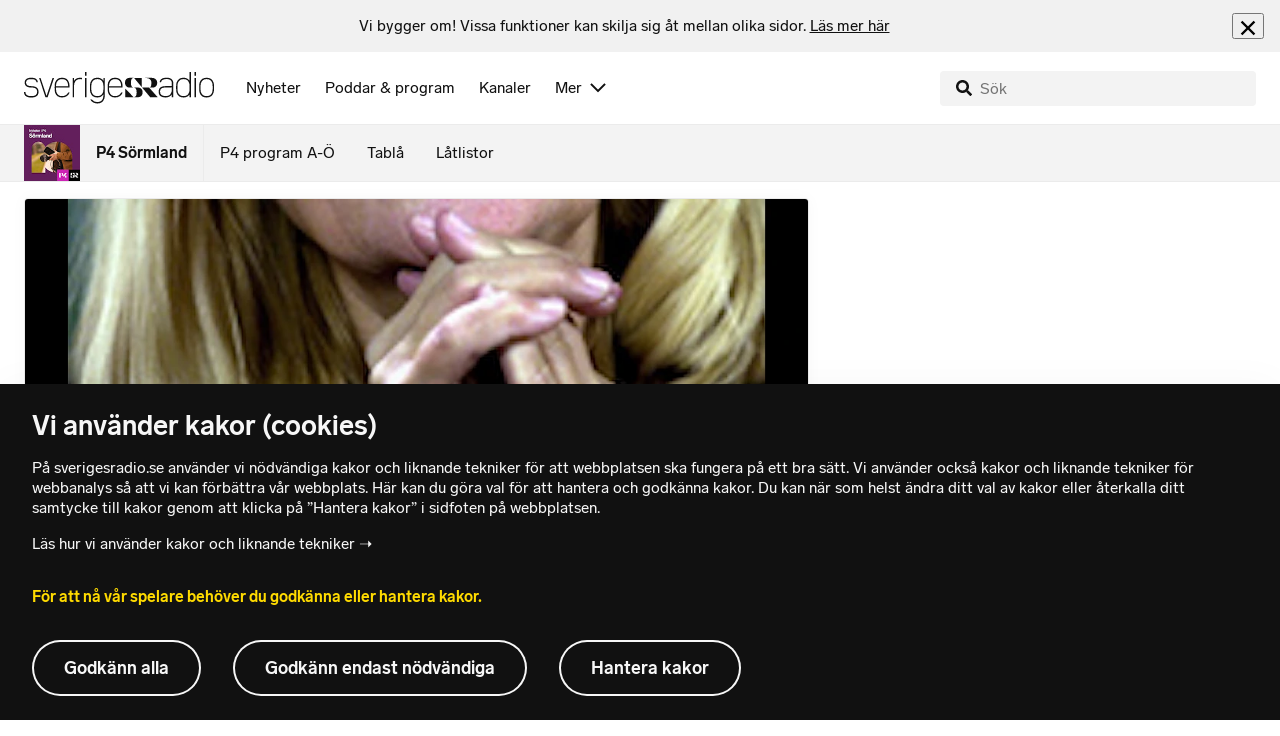

--- FILE ---
content_type: text/html; charset=utf-8
request_url: https://www.sverigesradio.se/backend-for-frontend/articleflow?unitid=87&page=1&artikel=1989000
body_size: 3270
content:

    <ul class="puff-flow puff-flow--in-article" data-spa-role="flow">
        <li class="puff-flow__header ltr">
<header class="section-header-component">
    <h3 class="heading h3" >Mer fr&#xE5;n P4 S&#xF6;rmland</h3>
    
</header>
</li>
        
    <li class="puff-flow__item" data-spa-role="item" data-spa-item-id="9141545"><article  data-require="modules/clickable-content" class="ltr puff-small puff-small--haslink" lang="sv" dir="ltr">
    <div class="puff-small__header">
        <div class="audio-heading">
        <div class="audio-heading__play">
            
<button class="audio-button"
        data-require="modules/play-on-click"
        data-audio-type="publication"
        data-audio-id="9141545"
        data-start-time="0"
        aria-label="Lyssna p&#xE5; Resen&#xE4;rernas krav p&#xE5; M&#xE4;lardalstrafik &#x2013; f&#xF6;r vinterns t&#xE5;gstrul"
         data-publication-id="9141545">
    
<span class="play-icon ">
    <svg focusable="false" class="play-icon__svg" viewBox="0 0 60 60">
        <g class="play-icon__circle play-icon--background">
            <use xlink:href="/dist/svg-sprite-1c5d11a46c7fcd88abaf.svg#sprite-circle" />
        </g>
        <g class="play-icon__play-symbol play-icon--foreground">
            <use xlink:href="/dist/svg-sprite-1c5d11a46c7fcd88abaf.svg#sprite-play" />
        </g>
        <g class="play-icon__pause-symbol play-icon--foreground">
            <use xlink:href="/dist/svg-sprite-1c5d11a46c7fcd88abaf.svg#sprite-pause" />
        </g>
    </svg>
</span>

</button>

        </div>
    <div class="audio-heading__title">
        <h4 class="heading heading-link h4" ><a  href="/artikel/resenarernas-krav-pa-malardalstrafik-for-vinterns-tagstrul" data-clickable-content="link" class="heading" >Resen&#xE4;rernas krav p&#xE5; M&#xE4;lardalstrafik &#x2013; f&#xF6;r vinterns t&#xE5;gstrul</a></h4>

        

            <div class="audio-heading__meta">
                    <div class="audio-heading__meta-item">
                        
<abbr title="1:15 minuter">1:15 min</abbr>


                    </div>
            </div>
    </div>
</div>

    </div>
    <div class="puff-small__image">
        

<div class="image image--default">
    <picture>
            <img src="data:," data-src="https://static-cdn.sr.se/images/87/95f48d39-f423-4a07-af8e-8aa996b3426f.png?preset=256x144" class=" lazyload"  alt="Ett bl&#229;tt pendelt&#229;g fr&#229;n M&#228;lart&#229;g k&#246;r p&#229; en j&#228;rnv&#228;g omgiven av gr&#246;nska. Till v&#228;nster syns en person med kavaj, men ansiktet &#228;r suddat."/>
    </picture>
</div>
<noscript data-nosnippet="true">
    <img src="https://static-cdn.sr.se/images/87/95f48d39-f423-4a07-af8e-8aa996b3426f.png?preset=256x144" class="noscript " alt/>
</noscript>

    </div>
</article>
</li>
    <li class="puff-flow__item" data-spa-role="item" data-spa-item-id="9143693"><article  data-require="modules/clickable-content" class="ltr puff-small puff-small--haslink" lang="sv" dir="ltr">
    <div class="puff-small__header">
        <div class="audio-heading">
        <div class="audio-heading__play">
            
<button class="audio-button"
        data-require="modules/play-on-click"
        data-audio-type="publication"
        data-audio-id="9143693"
        data-start-time="0"
        aria-label="Lyssna p&#xE5; Ber&#xE4;ttar om psykologhj&#xE4;lpen under EM: &#x201D;Extra press&#x201D;"
         data-publication-id="9143693">
    
<span class="play-icon ">
    <svg focusable="false" class="play-icon__svg" viewBox="0 0 60 60">
        <g class="play-icon__circle play-icon--background">
            <use xlink:href="/dist/svg-sprite-1c5d11a46c7fcd88abaf.svg#sprite-circle" />
        </g>
        <g class="play-icon__play-symbol play-icon--foreground">
            <use xlink:href="/dist/svg-sprite-1c5d11a46c7fcd88abaf.svg#sprite-play" />
        </g>
        <g class="play-icon__pause-symbol play-icon--foreground">
            <use xlink:href="/dist/svg-sprite-1c5d11a46c7fcd88abaf.svg#sprite-pause" />
        </g>
    </svg>
</span>

</button>

        </div>
    <div class="audio-heading__title">
        <h4 class="heading heading-link h4" ><a  href="/artikel/berattar-om-psykologhjalpen-under-em-extra-press--2" data-clickable-content="link" class="heading" >Ber&#xE4;ttar om psykologhj&#xE4;lpen under EM: &#x201D;Extra press&#x201D;</a></h4>

        

            <div class="audio-heading__meta">
                    <div class="audio-heading__meta-item">
                        
<abbr title="1:00 minuter">1:00 min</abbr>


                    </div>
            </div>
    </div>
</div>

    </div>
    <div class="puff-small__image">
        

<div class="image image--default">
    <picture>
            <img src="data:," data-src="https://static-cdn.sr.se/images/87/a393a21b-7a37-4990-aabd-b78c46c2962b.jpg?preset=256x144" class=" lazyload"  alt="Foto: TT"/>
    </picture>
</div>
<noscript data-nosnippet="true">
    <img src="https://static-cdn.sr.se/images/87/a393a21b-7a37-4990-aabd-b78c46c2962b.jpg?preset=256x144" class="noscript " alt/>
</noscript>

    </div>
</article>
</li>
    <li class="puff-flow__item" data-spa-role="item" data-spa-item-id="9138104"><article  data-require="modules/clickable-content" class="ltr puff-small puff-small--haslink" lang="sv" dir="ltr">
    <div class="puff-small__header">
        <div class="audio-heading">
        <div class="audio-heading__play">
            
<button class="audio-button"
        data-require="modules/play-on-click"
        data-audio-type="publication"
        data-audio-id="9138104"
        data-start-time="0"
        aria-label="Lyssna p&#xE5; Facebook-bluff avsl&#xF6;jad &#x2013; s&#xE5;lde verkningsl&#xF6;st l&#xE4;kemedel"
         data-publication-id="9138104">
    
<span class="play-icon ">
    <svg focusable="false" class="play-icon__svg" viewBox="0 0 60 60">
        <g class="play-icon__circle play-icon--background">
            <use xlink:href="/dist/svg-sprite-1c5d11a46c7fcd88abaf.svg#sprite-circle" />
        </g>
        <g class="play-icon__play-symbol play-icon--foreground">
            <use xlink:href="/dist/svg-sprite-1c5d11a46c7fcd88abaf.svg#sprite-play" />
        </g>
        <g class="play-icon__pause-symbol play-icon--foreground">
            <use xlink:href="/dist/svg-sprite-1c5d11a46c7fcd88abaf.svg#sprite-pause" />
        </g>
    </svg>
</span>

</button>

        </div>
    <div class="audio-heading__title">
        <h4 class="heading heading-link h4" ><a  href="/artikel/facebook-bluff-avslojad-salde-verkningslost-lakemedel" data-clickable-content="link" class="heading" >Facebook-bluff avsl&#xF6;jad &#x2013; s&#xE5;lde verkningsl&#xF6;st l&#xE4;kemedel</a></h4>

        

            <div class="audio-heading__meta">
                    <div class="audio-heading__meta-item">
                        
<abbr title="0:54 minuter">0:54 min</abbr>


                    </div>
            </div>
    </div>
</div>

    </div>
    <div class="puff-small__image">
        

<div class="image image--default">
    <picture>
            <img src="data:," data-src="https://static-cdn.sr.se/images/87/942e707a-9890-42e6-ac0a-ef71d75f7cec.jpg?preset=256x144" class=" lazyload"  alt="En hand i en laboratoriemilj&#246; p&#229; Karolinska institutet h&#229;ller ett provr&#246;r medan en pipett anv&#228;nds. Bakgrunden visar oskarpa laboratorieinstrument och arbetsytor."/>
    </picture>
</div>
<noscript data-nosnippet="true">
    <img src="https://static-cdn.sr.se/images/87/942e707a-9890-42e6-ac0a-ef71d75f7cec.jpg?preset=256x144" class="noscript " alt/>
</noscript>

    </div>
</article>
</li>
    <li class="puff-flow__item" data-spa-role="item" data-spa-item-id="6503749"><article  data-require="modules/clickable-content" class="ltr puff-small puff-small--haslink" lang="sv" dir="ltr">
    <div class="puff-small__header">
        <div class="audio-heading">
    <div class="audio-heading__title">
        <h4 class="heading heading-link h4" ><a  href="/artikel/ga-med-i-p4-sormlands-publiknatverk" data-clickable-content="link" class="heading" >G&#xE5; med i P4 S&#xF6;rmlands Publikn&#xE4;tverk</a></h4>

        

    </div>
</div>

    </div>
    <div class="puff-small__image">
        

<div class="image image--default">
    <picture>
            <img src="data:," data-src="https://static-cdn.sr.se/images/87/ce1ee820-653f-4ca9-980c-3da4d7fb0c30.jpg?preset=256x144" class=" lazyload"  alt="Man i bl&#229; skjorta framf&#246;r en mikrofon. "/>
    </picture>
</div>
<noscript data-nosnippet="true">
    <img src="https://static-cdn.sr.se/images/87/ce1ee820-653f-4ca9-980c-3da4d7fb0c30.jpg?preset=256x144" class="noscript " alt/>
</noscript>

    </div>
</article>
</li>
    <li class="puff-flow__item" data-spa-role="item" data-spa-item-id="9143539"><article  data-require="modules/clickable-content" class="ltr puff-small puff-small--haslink" lang="sv" dir="ltr">
    <div class="puff-small__header">
        <div class="audio-heading">
        <div class="audio-heading__play">
            
<button class="audio-button"
        data-require="modules/play-on-click"
        data-audio-type="publication"
        data-audio-id="9143539"
        data-start-time="0"
        aria-label="Lyssna p&#xE5; Elsa, 19, siktar p&#xE5; SM-guld i b&#xE4;nkpress &#x2013; s&#xE5; laddar hon"
         data-publication-id="9143539">
    
<span class="play-icon ">
    <svg focusable="false" class="play-icon__svg" viewBox="0 0 60 60">
        <g class="play-icon__circle play-icon--background">
            <use xlink:href="/dist/svg-sprite-1c5d11a46c7fcd88abaf.svg#sprite-circle" />
        </g>
        <g class="play-icon__play-symbol play-icon--foreground">
            <use xlink:href="/dist/svg-sprite-1c5d11a46c7fcd88abaf.svg#sprite-play" />
        </g>
        <g class="play-icon__pause-symbol play-icon--foreground">
            <use xlink:href="/dist/svg-sprite-1c5d11a46c7fcd88abaf.svg#sprite-pause" />
        </g>
    </svg>
</span>

</button>

        </div>
    <div class="audio-heading__title">
        <h4 class="heading heading-link h4" ><a  href="/artikel/elsa-19-satsar-pa-annu-ett-sm-guld-i-bankpress-sa-laddar-hon" data-clickable-content="link" class="heading" >Elsa, 19, siktar p&#xE5; SM-guld i b&#xE4;nkpress &#x2013; s&#xE5; laddar hon</a></h4>

        

            <div class="audio-heading__meta">
                    <div class="audio-heading__meta-item">
                        
<abbr title="0:55 minuter">0:55 min</abbr>


                    </div>
            </div>
    </div>
</div>

    </div>
    <div class="puff-small__image">
        

<div class="image image--default">
    <picture>
            <img src="data:," data-src="https://static-cdn.sr.se/images/87/0a085358-525a-4ab6-8249-3b66563eb1f0.jpg?preset=256x144" class=" lazyload"  alt="En ung kvinna st&#229;r i en tr&#228;ningslokal med fokus p&#229; styrkelyft. I bakgrunden syns en t&#228;vlingsmilj&#246; med personer som lyfter vikter. Lokalen &#228;r dekorerad med skyltar och tr&#228;ningsutrustning."/>
    </picture>
</div>
<noscript data-nosnippet="true">
    <img src="https://static-cdn.sr.se/images/87/0a085358-525a-4ab6-8249-3b66563eb1f0.jpg?preset=256x144" class="noscript " alt/>
</noscript>

    </div>
</article>
</li>
    <li class="puff-flow__item" data-spa-role="item" data-spa-item-id="9143284"><article  data-require="modules/clickable-content" class="ltr puff-small puff-small--haslink" lang="sv" dir="ltr">
    <div class="puff-small__header">
        <div class="audio-heading">
        <div class="audio-heading__play">
            
<button class="audio-button"
        data-require="modules/play-on-click"
        data-audio-type="publication"
        data-audio-id="9143284"
        data-start-time="0"
        aria-label="Lyssna p&#xE5; Nu kommer iskylan: &#x201D;Tv&#xE5;siffrigt&#x201D;"
         data-publication-id="9143284">
    
<span class="play-icon ">
    <svg focusable="false" class="play-icon__svg" viewBox="0 0 60 60">
        <g class="play-icon__circle play-icon--background">
            <use xlink:href="/dist/svg-sprite-1c5d11a46c7fcd88abaf.svg#sprite-circle" />
        </g>
        <g class="play-icon__play-symbol play-icon--foreground">
            <use xlink:href="/dist/svg-sprite-1c5d11a46c7fcd88abaf.svg#sprite-play" />
        </g>
        <g class="play-icon__pause-symbol play-icon--foreground">
            <use xlink:href="/dist/svg-sprite-1c5d11a46c7fcd88abaf.svg#sprite-pause" />
        </g>
    </svg>
</span>

</button>

        </div>
    <div class="audio-heading__title">
        <h4 class="heading heading-link h4" ><a  href="/artikel/nu-kommer-iskylan-tvasiffrigt" data-clickable-content="link" class="heading" >Nu kommer iskylan: &#x201D;Tv&#xE5;siffrigt&#x201D;</a></h4>

        

            <div class="audio-heading__meta">
                    <div class="audio-heading__meta-item">
                        
<abbr title="0:43 minuter">0:43 min</abbr>


                    </div>
            </div>
    </div>
</div>

    </div>
    <div class="puff-small__image">
        

<div class="image image--default">
    <picture>
            <img src="data:," data-src="https://static-cdn.sr.se/images/87/7a02b71f-3126-4dcb-a13e-bfbac4b02f9d.jpg?preset=256x144" class=" lazyload"  alt="Kallt v&#228;der"/>
    </picture>
</div>
<noscript data-nosnippet="true">
    <img src="https://static-cdn.sr.se/images/87/7a02b71f-3126-4dcb-a13e-bfbac4b02f9d.jpg?preset=256x144" class="noscript " alt/>
</noscript>

    </div>
</article>
</li>
    <li class="puff-flow__item" data-spa-role="item" data-spa-item-id="9143461"><article  data-require="modules/clickable-content" class="ltr puff-small puff-small--haslink" lang="sv" dir="ltr">
    <div class="puff-small__header">
        <div class="audio-heading">
        <div class="audio-heading__play">
            
<button class="audio-button"
        data-require="modules/play-on-click"
        data-audio-type="publication"
        data-audio-id="9143461"
        data-start-time="0"
        aria-label="Lyssna p&#xE5; Studenten Felicia om att studiel&#xE5;net f&#xF6;rsenas: &#x201D;Det blir budgetfest&#x201D;"
         data-publication-id="9143461">
    
<span class="play-icon ">
    <svg focusable="false" class="play-icon__svg" viewBox="0 0 60 60">
        <g class="play-icon__circle play-icon--background">
            <use xlink:href="/dist/svg-sprite-1c5d11a46c7fcd88abaf.svg#sprite-circle" />
        </g>
        <g class="play-icon__play-symbol play-icon--foreground">
            <use xlink:href="/dist/svg-sprite-1c5d11a46c7fcd88abaf.svg#sprite-play" />
        </g>
        <g class="play-icon__pause-symbol play-icon--foreground">
            <use xlink:href="/dist/svg-sprite-1c5d11a46c7fcd88abaf.svg#sprite-pause" />
        </g>
    </svg>
</span>

</button>

        </div>
    <div class="audio-heading__title">
        <h4 class="heading heading-link h4" ><a  href="/artikel/sjukskoterskestudenten-felicia-om-det-sena-studielanet-det-blir-budgetfest" data-clickable-content="link" class="heading" >Studenten Felicia om att studiel&#xE5;net f&#xF6;rsenas: &#x201D;Det blir budgetfest&#x201D;</a></h4>

        

            <div class="audio-heading__meta">
                    <div class="audio-heading__meta-item">
                        
<abbr title="1:12 minuter">1:12 min</abbr>


                    </div>
            </div>
    </div>
</div>

    </div>
    <div class="puff-small__image">
        

<div class="image image--default">
    <picture>
            <img src="data:," data-src="https://static-cdn.sr.se/images/87/2811ef71-2cf8-4188-bde4-c1b93d0beee5.jpg?preset=256x144" class=" lazyload"  alt="En person i vitt hoodie med texten &#39;VIPS&#39; och r&#246;da byxor st&#229;r framf&#246;r en v&#228;gg med vertikala tr&#228;paneler. Personen st&#229;r avslappnat bredvid en ljus stol."/>
    </picture>
</div>
<noscript data-nosnippet="true">
    <img src="https://static-cdn.sr.se/images/87/2811ef71-2cf8-4188-bde4-c1b93d0beee5.jpg?preset=256x144" class="noscript " alt/>
</noscript>

    </div>
</article>
</li>
    <li class="puff-flow__item" data-spa-role="item" data-spa-item-id="9143199"><article  data-require="modules/clickable-content" class="ltr puff-small puff-small--haslink" lang="sv" dir="ltr">
    <div class="puff-small__header">
        <div class="audio-heading">
        <div class="audio-heading__play">
            
<button class="audio-button"
        data-require="modules/play-on-click"
        data-audio-type="publication"
        data-audio-id="9143199"
        data-start-time="0"
        aria-label="Lyssna p&#xE5; Han t&#xE4;vlar i den ovanliga OS-sporten: &#x201D;Det &#xE4;r roligt&#x201D;"
         data-publication-id="9143199">
    
<span class="play-icon ">
    <svg focusable="false" class="play-icon__svg" viewBox="0 0 60 60">
        <g class="play-icon__circle play-icon--background">
            <use xlink:href="/dist/svg-sprite-1c5d11a46c7fcd88abaf.svg#sprite-circle" />
        </g>
        <g class="play-icon__play-symbol play-icon--foreground">
            <use xlink:href="/dist/svg-sprite-1c5d11a46c7fcd88abaf.svg#sprite-play" />
        </g>
        <g class="play-icon__pause-symbol play-icon--foreground">
            <use xlink:href="/dist/svg-sprite-1c5d11a46c7fcd88abaf.svg#sprite-pause" />
        </g>
    </svg>
</span>

</button>

        </div>
    <div class="audio-heading__title">
        <h4 class="heading heading-link h4" ><a  href="/artikel/han-tavlar-i-den-ovanliga-os-sporten-det-ar-roligt" data-clickable-content="link" class="heading" >Han t&#xE4;vlar i den ovanliga OS-sporten: &#x201D;Det &#xE4;r roligt&#x201D;</a></h4>

        

            <div class="audio-heading__meta">
                    <div class="audio-heading__meta-item">
                        
<abbr title="0:44 minuter">0:44 min</abbr>


                    </div>
            </div>
    </div>
</div>

    </div>
    <div class="puff-small__image">
        

<div class="image image--default">
    <picture>
            <img src="data:," data-src="https://static-cdn.sr.se/images/87/07c134de-9d92-4fd9-9716-f07d442f6897.jpg?preset=256x144" class=" lazyload"  alt="Eric Hedg&#229;rd med sina sn&#246;skor. Foto: Kerstin Svensson/Sveriges Radio."/>
    </picture>
</div>
<noscript data-nosnippet="true">
    <img src="https://static-cdn.sr.se/images/87/07c134de-9d92-4fd9-9716-f07d442f6897.jpg?preset=256x144" class="noscript " alt/>
</noscript>

    </div>
</article>
</li>
    <li class="puff-flow__item" data-spa-role="item" data-spa-item-id="9142085"><article  data-require="modules/clickable-content" class="ltr puff-small puff-small--haslink" lang="sv" dir="ltr">
    <div class="puff-small__header">
        <div class="audio-heading">
        <div class="audio-heading__play">
            
<button class="audio-button"
        data-require="modules/play-on-click"
        data-audio-type="publication"
        data-audio-id="9142085"
        data-start-time="0"
        aria-label="Lyssna p&#xE5; Provfisket stoppat efter d&#xF6;dsfallen &#x2013; Stefan s&#xF6;rjer kollegorna"
         data-publication-id="9142085">
    
<span class="play-icon ">
    <svg focusable="false" class="play-icon__svg" viewBox="0 0 60 60">
        <g class="play-icon__circle play-icon--background">
            <use xlink:href="/dist/svg-sprite-1c5d11a46c7fcd88abaf.svg#sprite-circle" />
        </g>
        <g class="play-icon__play-symbol play-icon--foreground">
            <use xlink:href="/dist/svg-sprite-1c5d11a46c7fcd88abaf.svg#sprite-play" />
        </g>
        <g class="play-icon__pause-symbol play-icon--foreground">
            <use xlink:href="/dist/svg-sprite-1c5d11a46c7fcd88abaf.svg#sprite-pause" />
        </g>
    </svg>
</span>

</button>

        </div>
    <div class="audio-heading__title">
        <h4 class="heading heading-link h4" ><a  href="/artikel/provfisket-stoppat-efter-dodsfallen-stefan-sorjer-kollegorna" data-clickable-content="link" class="heading" >Provfisket stoppat efter d&#xF6;dsfallen &#x2013; Stefan s&#xF6;rjer kollegorna</a></h4>

        

            <div class="audio-heading__meta">
                    <div class="audio-heading__meta-item">
                        
<abbr title="1:37 minuter">1:37 min</abbr>


                    </div>
            </div>
    </div>
</div>

    </div>
    <div class="puff-small__image">
        

<div class="image image--default">
    <picture>
            <img src="data:," data-src="https://static-cdn.sr.se/images/87/b1bb90d0-843d-4369-a413-14f669d7a334.jpg?preset=256x144" class=" lazyload"  alt="En kustfiskare, Stefan Nilsson, st&#229;r i d&#246;rr&#246;ppningen till en r&#246;d byggnad vid en hamn. Marken &#228;r t&#228;ckt av is och sn&#246;, och i bakgrunden syns b&#229;tar, containrar och byggnader."/>
    </picture>
</div>
<noscript data-nosnippet="true">
    <img src="https://static-cdn.sr.se/images/87/b1bb90d0-843d-4369-a413-14f669d7a334.jpg?preset=256x144" class="noscript " alt/>
</noscript>

    </div>
</article>
</li>
    <li class="puff-flow__item" data-spa-role="item" data-spa-item-id="9143396"><article  data-require="modules/clickable-content" class="ltr puff-small puff-small--haslink" lang="sv" dir="ltr">
    <div class="puff-small__header">
        <div class="audio-heading">
        <div class="audio-heading__play">
            
<button class="audio-button"
        data-require="modules/play-on-click"
        data-audio-type="publication"
        data-audio-id="9143396"
        data-start-time="0"
        aria-label="Lyssna p&#xE5; Tv&#xE5; Foxtrotmedlemmar beg&#xE4;rs utl&#xE4;mnade fr&#xE5;n Irak"
         data-publication-id="9143396">
    
<span class="play-icon ">
    <svg focusable="false" class="play-icon__svg" viewBox="0 0 60 60">
        <g class="play-icon__circle play-icon--background">
            <use xlink:href="/dist/svg-sprite-1c5d11a46c7fcd88abaf.svg#sprite-circle" />
        </g>
        <g class="play-icon__play-symbol play-icon--foreground">
            <use xlink:href="/dist/svg-sprite-1c5d11a46c7fcd88abaf.svg#sprite-play" />
        </g>
        <g class="play-icon__pause-symbol play-icon--foreground">
            <use xlink:href="/dist/svg-sprite-1c5d11a46c7fcd88abaf.svg#sprite-pause" />
        </g>
    </svg>
</span>

</button>

        </div>
    <div class="audio-heading__title">
        <h4 class="heading heading-link h4" ><a  href="/artikel/tva-foxtrotmedlemmar-begars-utlamnade-fran-irak" data-clickable-content="link" class="heading" >Tv&#xE5; Foxtrotmedlemmar beg&#xE4;rs utl&#xE4;mnade fr&#xE5;n Irak</a></h4>

        

            <div class="audio-heading__meta">
                    <div class="audio-heading__meta-item">
                        
<abbr title="0:40 minuter">0:40 min</abbr>


                    </div>
            </div>
    </div>
</div>

    </div>
    <div class="puff-small__image">
        

<div class="image image--default">
    <picture>
            <img src="data:," data-src="https://static-cdn.sr.se/images/87/17a47689-ae0e-4f12-a4d9-93027a065a73.jpg?preset=256x144" class=" lazyload"  alt="Polisavsp&#228;rrning. Foto: Fredrik Sandberg/TT."/>
    </picture>
</div>
<noscript data-nosnippet="true">
    <img src="https://static-cdn.sr.se/images/87/17a47689-ae0e-4f12-a4d9-93027a065a73.jpg?preset=256x144" class="noscript " alt/>
</noscript>

    </div>
</article>
</li>
    <li class="puff-flow__item" data-spa-role="item" data-spa-item-id="9057519"><article  data-require="modules/clickable-content" class="ltr puff-small puff-small--haslink" lang="sv" dir="ltr">
    <div class="puff-small__header">
        <div class="audio-heading">
        <div class="audio-heading__play">
            
<button class="audio-button"
        data-require="modules/play-on-click"
        data-audio-type="publication"
        data-audio-id="9057519"
        data-start-time="0"
        aria-label="Lyssna p&#xE5; &#xC5;klagaren om misst&#xE4;nkta mordet: &#x201D;Inget naturligt d&#xF6;dsfall&#x201D;"
         data-publication-id="9057519">
    
<span class="play-icon ">
    <svg focusable="false" class="play-icon__svg" viewBox="0 0 60 60">
        <g class="play-icon__circle play-icon--background">
            <use xlink:href="/dist/svg-sprite-1c5d11a46c7fcd88abaf.svg#sprite-circle" />
        </g>
        <g class="play-icon__play-symbol play-icon--foreground">
            <use xlink:href="/dist/svg-sprite-1c5d11a46c7fcd88abaf.svg#sprite-play" />
        </g>
        <g class="play-icon__pause-symbol play-icon--foreground">
            <use xlink:href="/dist/svg-sprite-1c5d11a46c7fcd88abaf.svg#sprite-pause" />
        </g>
    </svg>
</span>

</button>

        </div>
    <div class="audio-heading__title">
        <h4 class="heading heading-link h4" ><a  href="/artikel/just-nu-misstankt-mord-i-katrineholm" data-clickable-content="link" class="heading" >&#xC5;klagaren om misst&#xE4;nkta mordet: &#x201D;Inget naturligt d&#xF6;dsfall&#x201D;</a></h4>

        

            <div class="audio-heading__meta">
                    <div class="audio-heading__meta-item">
                        
<abbr title="0:54 minuter">0:54 min</abbr>


                    </div>
            </div>
    </div>
</div>

    </div>
    <div class="puff-small__image">
        

<div class="image image--default">
    <picture>
            <img src="data:," data-src="https://static-cdn.sr.se/images/87/4284e75b-6a7c-4e61-a463-2a6edcf203da.jpg?preset=256x144" class=" lazyload"  alt="Polisbil"/>
    </picture>
</div>
<noscript data-nosnippet="true">
    <img src="https://static-cdn.sr.se/images/87/4284e75b-6a7c-4e61-a463-2a6edcf203da.jpg?preset=256x144" class="noscript " alt/>
</noscript>

    </div>
</article>
</li>
    <li class="puff-flow__item" data-spa-role="item" data-spa-item-id="9142517"><article  data-require="modules/clickable-content" class="ltr puff-small puff-small--haslink" lang="sv" dir="ltr">
    <div class="puff-small__header">
        <div class="audio-heading">
        <div class="audio-heading__play">
            
<button class="audio-button"
        data-require="modules/play-on-click"
        data-audio-type="publication"
        data-audio-id="9142517"
        data-start-time="0"
        aria-label="Lyssna p&#xE5; Trots protester - kyrkan avverkar skog i H&#xE4;lleforsn&#xE4;s"
         data-publication-id="9142517">
    
<span class="play-icon ">
    <svg focusable="false" class="play-icon__svg" viewBox="0 0 60 60">
        <g class="play-icon__circle play-icon--background">
            <use xlink:href="/dist/svg-sprite-1c5d11a46c7fcd88abaf.svg#sprite-circle" />
        </g>
        <g class="play-icon__play-symbol play-icon--foreground">
            <use xlink:href="/dist/svg-sprite-1c5d11a46c7fcd88abaf.svg#sprite-play" />
        </g>
        <g class="play-icon__pause-symbol play-icon--foreground">
            <use xlink:href="/dist/svg-sprite-1c5d11a46c7fcd88abaf.svg#sprite-pause" />
        </g>
    </svg>
</span>

</button>

        </div>
    <div class="audio-heading__title">
        <h4 class="heading heading-link h4" ><a  href="/artikel/svenska-kyrkan-avverkar-skog-vid-tallsjon-trots-protester" data-clickable-content="link" class="heading" >Trots protester - kyrkan avverkar skog i H&#xE4;lleforsn&#xE4;s</a></h4>

        

            <div class="audio-heading__meta">
                    <div class="audio-heading__meta-item">
                        
<abbr title="1:17 minuter">1:17 min</abbr>


                    </div>
            </div>
    </div>
</div>

    </div>
    <div class="puff-small__image">
        

<div class="image image--default">
    <picture>
            <img src="data:," data-src="https://static-cdn.sr.se/images/87/c5274416-dce2-46e9-8854-5b74c2bbd23d.jpg?preset=256x144" class=" lazyload"  alt="Jan Stegmann fr&#229;n Naturskyddsf&#246;reningens lokala grupp &quot;Skogens v&#228;nner st&#229;r i en sn&#246;t&#228;ckt skog. Bakom honom ligger flera stockar p&#229; marken. "/>
    </picture>
</div>
<noscript data-nosnippet="true">
    <img src="https://static-cdn.sr.se/images/87/c5274416-dce2-46e9-8854-5b74c2bbd23d.jpg?preset=256x144" class="noscript " alt/>
</noscript>

    </div>
</article>
</li>
    <li class="puff-flow__item" data-spa-role="item" data-spa-item-id="9142168"><article  data-require="modules/clickable-content" class="ltr puff-small puff-small--haslink" lang="sv" dir="ltr">
    <div class="puff-small__header">
        <div class="audio-heading">
        <div class="audio-heading__play">
            
<button class="audio-button"
        data-require="modules/play-on-click"
        data-audio-type="publication"
        data-audio-id="9142168"
        data-start-time="0"
        aria-label="Lyssna p&#xE5; Flera r&#xE5;n p&#xE5; kort tid i Eskilstuna &#x2013; tre ungdomar gripna"
         data-publication-id="9142168">
    
<span class="play-icon ">
    <svg focusable="false" class="play-icon__svg" viewBox="0 0 60 60">
        <g class="play-icon__circle play-icon--background">
            <use xlink:href="/dist/svg-sprite-1c5d11a46c7fcd88abaf.svg#sprite-circle" />
        </g>
        <g class="play-icon__play-symbol play-icon--foreground">
            <use xlink:href="/dist/svg-sprite-1c5d11a46c7fcd88abaf.svg#sprite-play" />
        </g>
        <g class="play-icon__pause-symbol play-icon--foreground">
            <use xlink:href="/dist/svg-sprite-1c5d11a46c7fcd88abaf.svg#sprite-pause" />
        </g>
    </svg>
</span>

</button>

        </div>
    <div class="audio-heading__title">
        <h4 class="heading heading-link h4" ><a  href="/artikel/flera-ran-pa-kort-tid-i-eskilstuna-tre-ungdomar-gripna" data-clickable-content="link" class="heading" >Flera r&#xE5;n p&#xE5; kort tid i Eskilstuna &#x2013; tre ungdomar gripna</a></h4>

        

            <div class="audio-heading__meta">
                    <div class="audio-heading__meta-item">
                        
<abbr title="1:12 minuter">1:12 min</abbr>


                    </div>
            </div>
    </div>
</div>

    </div>
    <div class="puff-small__image">
        

<div class="image image--default">
    <picture>
            <img src="data:," data-src="https://static-cdn.sr.se/images/87/47ec16b3-118d-4bd7-abf3-561f065f3799.jpg?preset=256x144" class=" lazyload"  alt="Tre personer st&#229;r i en m&#246;rk g&#229;ng med sn&#246; p&#229; marken. Silhuetterna antyder att det &#228;r unga individer och platsen &#228;r belyst av v&#228;gglampor. Foto: Adam Ihse/TT."/>
    </picture>
</div>
<noscript data-nosnippet="true">
    <img src="https://static-cdn.sr.se/images/87/47ec16b3-118d-4bd7-abf3-561f065f3799.jpg?preset=256x144" class="noscript " alt/>
</noscript>

    </div>
</article>
</li>
    <li class="puff-flow__show-more"
        data-require="modules/show-more-flow"
        data-url="/backend-for-frontend/programflow?unitid=87&amp;page=2&amp;size=12&amp;articleexclude=1989000&amp;getSmallPuffs=True"
        data-showmore="hide"
        data-spa-role="show-more-button"
        data-stat-metadata-id="metadata-id-802378403">
        <button class="show-more-button">
    <svg focusable="false" class="svg-sprite-icon  ">
    <use xlink:href="/dist/svg-sprite-1c5d11a46c7fcd88abaf.svg#sprite-showmore" />
</svg>

    Visa fler
</button>

        <div id="metadata-id-802378403"
     class="hidden"
      data-stat-channel-name="S&#246;rmland" data-stat-channel-id="202" data-stat-program-name="P4 S&#246;rmland" data-stat-program-id="87"></div>

    </li>

    </ul>
